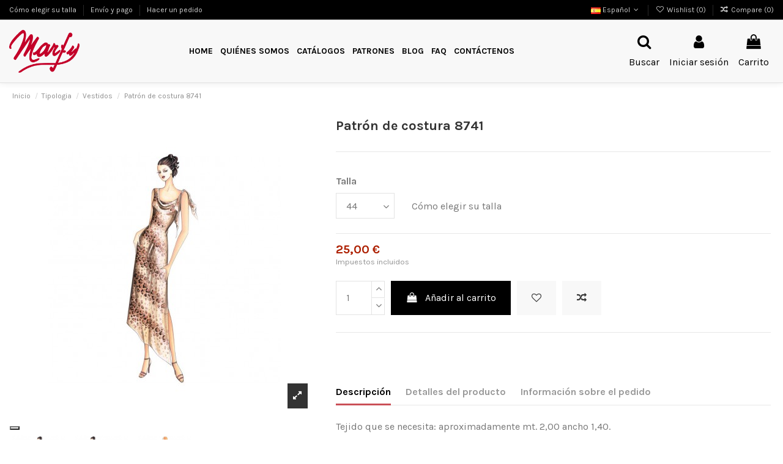

--- FILE ---
content_type: application/javascript
request_url: https://www.marfy.it/modules/custombanners/views/js/slider.js
body_size: 880
content:
/**
*  @author    Amazzing
*  @copyright Amazzing
*  @license   http://opensource.org/licenses/afl-3.0.php  Academic Free License (AFL 3.0)*
*/

$.extend(cb, {
	carousels: {},
	classes: {n: 'sw-nav', p: 'sw-pgn'},
	resizeTimer: null,
	initCarousels: function() {
		cb.prepareAllCarousels();
		$(window).on('resize.cb', function() {
			cb.onResize();
		});
	},
	prepareAllCarousels: function() {
		$('.cb-wrapper').find('.carousel').each(function() {
			cb.renderCarousel($(this));
		});
	},
	renderCarousel: function($container) {
		var id = $container.closest('.cb-wrapper').data('wrapper'),
			settings = cb.formatSettings($container.data('settings'));
		if (!$container.hasClass('swiper-container')) {
			$container.addClass('swiper-container').data('id', id).find('.cb-item').addClass('swiper-slide').
			wrapAll('<div class="swiper-wrapper" />');
			cb.addHoverClassesIfRequired($container, settings);
			cb.carousels[id] = new Swiper($container, cb.prepareCarouselParams($container, settings));
		} else if (id in cb.carousels) {
			$.extend(cb.carousels[id].params, cb.getResponsiveParams($container, settings, false));
			cb.carousels[id].update();
		}
	},
	formatSettings: function(settings) {
		$.each(settings, function(i, v){
			settings[i] = parseInt(v);
		});
		return settings;
	},
	addHoverClassesIfRequired: function($container, settings) {
		if (!isMobile) {
			['n', 'p'].forEach(function(type) {
				if (settings[type] && settings[type] == 2) {
					$container.closest('.cb-wrapper').addClass(type+'-hover');
				}
			});
		}
	},
	prepareCarouselParams: function($container, settings) {
		var params = {
				speed: settings.s,
				autoplay: settings.a ? {delay: settings.ps} : false,
				updateOnImagesReady: false,
				spaceBetween: settings.sb,
				on: {
					init: function () {
						if (settings.a && settings.ah) {
							cb.stopAutoplayOnHover($container);
						}
					},
				},
				// effect: 'cube', //"slide", "fade", "cube", "coverflow", "flip"
			};
		if (settings.n) {
			$container.append('<div class="'+cb.classes.n+' prev"></div><div class="'+cb.classes.n+' next"></div>');
			params.navigation = {
				prevEl: $container.find('.'+cb.classes.n+'.prev'),
				nextEl: $container.find('.'+cb.classes.n+'.next'),
			};
		}
		if (settings.p) {
			// pagination is added after container in order to not affect position of nav buttons
			$container.after('<div class="'+cb.classes.p+'"></div>');
			params.pagination = {
				el: $container.parent().find('.'+cb.classes.p),
				bulletClass: cb.classes.p+'-bullet',
				modifierClass: cb.classes.p+'-',
				bulletActiveClass: 'active',
				clickable: true,
			};
		}
		$.extend(params, cb.getResponsiveParams($container, settings, true));
		return params;
	},
	getResponsiveParams: function($container, settings, includeLoop) {
		var itemsData = cb.getItemsData($container, settings),
			params = {
				slidesPerView: itemsData.num,
				slidesPerGroup: settings.m && settings.m < itemsData.num ? settings.m : itemsData.num,
			};
		if (includeLoop) {
			params.loop = settings.l && itemsData.overflow;
		}
		$container.parent().find('.'+cb.classes.n+', .'+cb.classes.p).toggleClass('hidden', !itemsData.overflow);
		return params;
	},
	getItemsData: function($container, settings) {
		var itemsNum = cb.getResponsiveItemsNum(settings),
			wrapperWidth = $container.closest('.cb-wrapper').innerWidth(),
			itemWidth = parseInt(wrapperWidth / itemsNum);
		return {num: itemsNum, width: itemWidth, overflow: $container.find('.cb-item').length > itemsNum};
	},
	getResponsiveItemsNum: function(settings) {
		var w = $(window).width(), itemsNum = settings.i;
		if (w < 480) {itemsNum = settings.i_480;}
		else if (w < 768) {itemsNum = settings.i_768;}
		else if (w < 992) {itemsNum = settings.i_992;}
		else if (w < 1200) {itemsNum = settings.i_1200;}
		return itemsNum;
	},
	stopAutoplayOnHover: function($container) {
		$container.on('mouseenter', function() {
			cb.carousels[$container.data('id')].autoplay.stop();
		}).on('mouseleave', function(){
			cb.carousels[$container.data('id')].autoplay.start();
		});
	},
	onResize: function() {
		clearTimeout(cb.resizeTimer);
		cb.resizeTimer = setTimeout(function() {
			cb.prepareAllCarousels();
		}, 200);
	},
});
/* since 2.9.6 */
